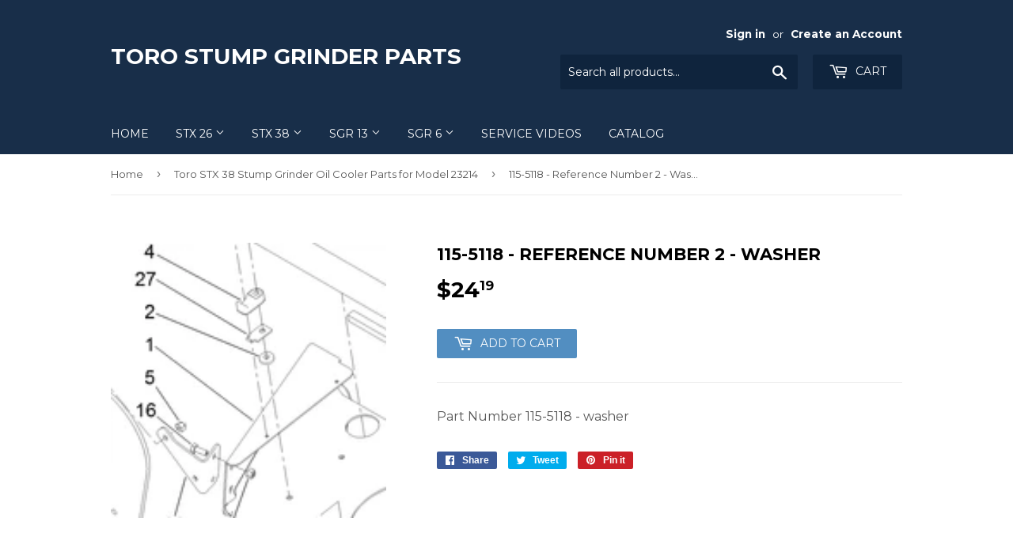

--- FILE ---
content_type: text/html; charset=utf-8
request_url: https://torostumpgrinderparts.com/collections/toro-stx-38-stump-grinder-oil-cooler-parts-for-model-23214/products/115-5118-reference-number-2-washer
body_size: 13987
content:
<!doctype html>
<!--[if lt IE 7]><html class="no-js lt-ie9 lt-ie8 lt-ie7" lang="en"> <![endif]-->
<!--[if IE 7]><html class="no-js lt-ie9 lt-ie8" lang="en"> <![endif]-->
<!--[if IE 8]><html class="no-js lt-ie9" lang="en"> <![endif]-->
<!--[if IE 9 ]><html class="ie9 no-js"> <![endif]-->
<!--[if (gt IE 9)|!(IE)]><!--> <html class="no-touch no-js"> <!--<![endif]-->
<head>
  
<meta name="google-site-verification" content="Rx7dFGB858rldbxJN5dRoDdjZ_3A0AOcA7kfWa46PP8" />
 <meta name="msvalidate.01" content="428D2327B12AA145322836341FAAFAD6" />
  <script>(function(H){H.className=H.className.replace(/\bno-js\b/,'js')})(document.documentElement)</script>
  <!-- Basic page needs ================================================== -->
  <meta charset="utf-8">
  <meta http-equiv="X-UA-Compatible" content="IE=edge,chrome=1">

  

  <!-- Title and description ================================================== -->
  <title>
  115-5118 - Reference Number 2 - Washer &ndash; toro stump grinder parts
  </title>


  
    <meta name="description" content="Part Number 115-5118 - washer">
  

  <!-- Product meta ================================================== -->
  
<meta property="og:site_name" content="toro stump grinder parts">
<meta property="og:url" content="https://torostumpgrinderparts.com/products/115-5118-reference-number-2-washer">
<meta property="og:title" content="115-5118 - Reference Number 2 - Washer">
<meta property="og:type" content="product">
<meta property="og:description" content="Part Number 115-5118 - washer"><meta property="og:price:amount" content="24.19">
  <meta property="og:price:currency" content="USD"><meta property="og:image" content="http://torostumpgrinderparts.com/cdn/shop/products/toro-stx-38-oil-cooler-parts_8ac8b55b-7076-49bb-a807-07c4294fca7f_1024x1024.gif?v=1509462249">
<meta property="og:image:secure_url" content="https://torostumpgrinderparts.com/cdn/shop/products/toro-stx-38-oil-cooler-parts_8ac8b55b-7076-49bb-a807-07c4294fca7f_1024x1024.gif?v=1509462249">



  <meta name="twitter:card" content="summary_large_image">
  <meta name="twitter:image" content="https://torostumpgrinderparts.com/cdn/shop/products/toro-stx-38-oil-cooler-parts_8ac8b55b-7076-49bb-a807-07c4294fca7f_1024x1024.gif?v=1509462249">
  <meta name="twitter:image:width" content="480">
  <meta name="twitter:image:height" content="480">

<meta name="twitter:title" content="115-5118 - Reference Number 2 - Washer">
<meta name="twitter:description" content="Part Number 115-5118 - washer">


  <!-- Helpers ================================================== -->
  <link rel="canonical" href="https://torostumpgrinderparts.com/products/115-5118-reference-number-2-washer">
  <meta name="viewport" content="width=device-width,initial-scale=1">

  <!-- CSS ================================================== -->
  <link href="//torostumpgrinderparts.com/cdn/shop/t/2/assets/theme.scss.css?v=7521657963646940291676647607" rel="stylesheet" type="text/css" media="all" />
  
  
  
  <link href="//fonts.googleapis.com/css?family=Montserrat:400,700" rel="stylesheet" type="text/css" media="all" />


  


  



  <!-- Header hook for plugins ================================================== -->
  <script>window.performance && window.performance.mark && window.performance.mark('shopify.content_for_header.start');</script><meta id="shopify-digital-wallet" name="shopify-digital-wallet" content="/23934471/digital_wallets/dialog">
<meta name="shopify-checkout-api-token" content="87e2ccb3b79bb0eeec0eca04e3c96a6f">
<meta id="in-context-paypal-metadata" data-shop-id="23934471" data-venmo-supported="false" data-environment="production" data-locale="en_US" data-paypal-v4="true" data-currency="USD">
<link rel="alternate" type="application/json+oembed" href="https://torostumpgrinderparts.com/products/115-5118-reference-number-2-washer.oembed">
<script async="async" src="/checkouts/internal/preloads.js?locale=en-US"></script>
<link rel="preconnect" href="https://shop.app" crossorigin="anonymous">
<script async="async" src="https://shop.app/checkouts/internal/preloads.js?locale=en-US&shop_id=23934471" crossorigin="anonymous"></script>
<script id="apple-pay-shop-capabilities" type="application/json">{"shopId":23934471,"countryCode":"US","currencyCode":"USD","merchantCapabilities":["supports3DS"],"merchantId":"gid:\/\/shopify\/Shop\/23934471","merchantName":"toro stump grinder parts","requiredBillingContactFields":["postalAddress","email"],"requiredShippingContactFields":["postalAddress","email"],"shippingType":"shipping","supportedNetworks":["visa","masterCard","amex","discover","elo","jcb"],"total":{"type":"pending","label":"toro stump grinder parts","amount":"1.00"},"shopifyPaymentsEnabled":true,"supportsSubscriptions":true}</script>
<script id="shopify-features" type="application/json">{"accessToken":"87e2ccb3b79bb0eeec0eca04e3c96a6f","betas":["rich-media-storefront-analytics"],"domain":"torostumpgrinderparts.com","predictiveSearch":true,"shopId":23934471,"locale":"en"}</script>
<script>var Shopify = Shopify || {};
Shopify.shop = "toro-stump-grinder-parts.myshopify.com";
Shopify.locale = "en";
Shopify.currency = {"active":"USD","rate":"1.0"};
Shopify.country = "US";
Shopify.theme = {"name":"supply","id":183613645,"schema_name":"Supply","schema_version":"2.4.3","theme_store_id":679,"role":"main"};
Shopify.theme.handle = "null";
Shopify.theme.style = {"id":null,"handle":null};
Shopify.cdnHost = "torostumpgrinderparts.com/cdn";
Shopify.routes = Shopify.routes || {};
Shopify.routes.root = "/";</script>
<script type="module">!function(o){(o.Shopify=o.Shopify||{}).modules=!0}(window);</script>
<script>!function(o){function n(){var o=[];function n(){o.push(Array.prototype.slice.apply(arguments))}return n.q=o,n}var t=o.Shopify=o.Shopify||{};t.loadFeatures=n(),t.autoloadFeatures=n()}(window);</script>
<script>
  window.ShopifyPay = window.ShopifyPay || {};
  window.ShopifyPay.apiHost = "shop.app\/pay";
  window.ShopifyPay.redirectState = null;
</script>
<script id="shop-js-analytics" type="application/json">{"pageType":"product"}</script>
<script defer="defer" async type="module" src="//torostumpgrinderparts.com/cdn/shopifycloud/shop-js/modules/v2/client.init-shop-cart-sync_C5BV16lS.en.esm.js"></script>
<script defer="defer" async type="module" src="//torostumpgrinderparts.com/cdn/shopifycloud/shop-js/modules/v2/chunk.common_CygWptCX.esm.js"></script>
<script type="module">
  await import("//torostumpgrinderparts.com/cdn/shopifycloud/shop-js/modules/v2/client.init-shop-cart-sync_C5BV16lS.en.esm.js");
await import("//torostumpgrinderparts.com/cdn/shopifycloud/shop-js/modules/v2/chunk.common_CygWptCX.esm.js");

  window.Shopify.SignInWithShop?.initShopCartSync?.({"fedCMEnabled":true,"windoidEnabled":true});

</script>
<script>
  window.Shopify = window.Shopify || {};
  if (!window.Shopify.featureAssets) window.Shopify.featureAssets = {};
  window.Shopify.featureAssets['shop-js'] = {"shop-cart-sync":["modules/v2/client.shop-cart-sync_ZFArdW7E.en.esm.js","modules/v2/chunk.common_CygWptCX.esm.js"],"init-fed-cm":["modules/v2/client.init-fed-cm_CmiC4vf6.en.esm.js","modules/v2/chunk.common_CygWptCX.esm.js"],"shop-button":["modules/v2/client.shop-button_tlx5R9nI.en.esm.js","modules/v2/chunk.common_CygWptCX.esm.js"],"shop-cash-offers":["modules/v2/client.shop-cash-offers_DOA2yAJr.en.esm.js","modules/v2/chunk.common_CygWptCX.esm.js","modules/v2/chunk.modal_D71HUcav.esm.js"],"init-windoid":["modules/v2/client.init-windoid_sURxWdc1.en.esm.js","modules/v2/chunk.common_CygWptCX.esm.js"],"shop-toast-manager":["modules/v2/client.shop-toast-manager_ClPi3nE9.en.esm.js","modules/v2/chunk.common_CygWptCX.esm.js"],"init-shop-email-lookup-coordinator":["modules/v2/client.init-shop-email-lookup-coordinator_B8hsDcYM.en.esm.js","modules/v2/chunk.common_CygWptCX.esm.js"],"init-shop-cart-sync":["modules/v2/client.init-shop-cart-sync_C5BV16lS.en.esm.js","modules/v2/chunk.common_CygWptCX.esm.js"],"avatar":["modules/v2/client.avatar_BTnouDA3.en.esm.js"],"pay-button":["modules/v2/client.pay-button_FdsNuTd3.en.esm.js","modules/v2/chunk.common_CygWptCX.esm.js"],"init-customer-accounts":["modules/v2/client.init-customer-accounts_DxDtT_ad.en.esm.js","modules/v2/client.shop-login-button_C5VAVYt1.en.esm.js","modules/v2/chunk.common_CygWptCX.esm.js","modules/v2/chunk.modal_D71HUcav.esm.js"],"init-shop-for-new-customer-accounts":["modules/v2/client.init-shop-for-new-customer-accounts_ChsxoAhi.en.esm.js","modules/v2/client.shop-login-button_C5VAVYt1.en.esm.js","modules/v2/chunk.common_CygWptCX.esm.js","modules/v2/chunk.modal_D71HUcav.esm.js"],"shop-login-button":["modules/v2/client.shop-login-button_C5VAVYt1.en.esm.js","modules/v2/chunk.common_CygWptCX.esm.js","modules/v2/chunk.modal_D71HUcav.esm.js"],"init-customer-accounts-sign-up":["modules/v2/client.init-customer-accounts-sign-up_CPSyQ0Tj.en.esm.js","modules/v2/client.shop-login-button_C5VAVYt1.en.esm.js","modules/v2/chunk.common_CygWptCX.esm.js","modules/v2/chunk.modal_D71HUcav.esm.js"],"shop-follow-button":["modules/v2/client.shop-follow-button_Cva4Ekp9.en.esm.js","modules/v2/chunk.common_CygWptCX.esm.js","modules/v2/chunk.modal_D71HUcav.esm.js"],"checkout-modal":["modules/v2/client.checkout-modal_BPM8l0SH.en.esm.js","modules/v2/chunk.common_CygWptCX.esm.js","modules/v2/chunk.modal_D71HUcav.esm.js"],"lead-capture":["modules/v2/client.lead-capture_Bi8yE_yS.en.esm.js","modules/v2/chunk.common_CygWptCX.esm.js","modules/v2/chunk.modal_D71HUcav.esm.js"],"shop-login":["modules/v2/client.shop-login_D6lNrXab.en.esm.js","modules/v2/chunk.common_CygWptCX.esm.js","modules/v2/chunk.modal_D71HUcav.esm.js"],"payment-terms":["modules/v2/client.payment-terms_CZxnsJam.en.esm.js","modules/v2/chunk.common_CygWptCX.esm.js","modules/v2/chunk.modal_D71HUcav.esm.js"]};
</script>
<script id="__st">var __st={"a":23934471,"offset":-18000,"reqid":"8d11cad1-4965-47c0-b71b-415e8d86c596-1768821181","pageurl":"torostumpgrinderparts.com\/collections\/toro-stx-38-stump-grinder-oil-cooler-parts-for-model-23214\/products\/115-5118-reference-number-2-washer","u":"c3a5a4cf7b92","p":"product","rtyp":"product","rid":38209454093};</script>
<script>window.ShopifyPaypalV4VisibilityTracking = true;</script>
<script id="captcha-bootstrap">!function(){'use strict';const t='contact',e='account',n='new_comment',o=[[t,t],['blogs',n],['comments',n],[t,'customer']],c=[[e,'customer_login'],[e,'guest_login'],[e,'recover_customer_password'],[e,'create_customer']],r=t=>t.map((([t,e])=>`form[action*='/${t}']:not([data-nocaptcha='true']) input[name='form_type'][value='${e}']`)).join(','),a=t=>()=>t?[...document.querySelectorAll(t)].map((t=>t.form)):[];function s(){const t=[...o],e=r(t);return a(e)}const i='password',u='form_key',d=['recaptcha-v3-token','g-recaptcha-response','h-captcha-response',i],f=()=>{try{return window.sessionStorage}catch{return}},m='__shopify_v',_=t=>t.elements[u];function p(t,e,n=!1){try{const o=window.sessionStorage,c=JSON.parse(o.getItem(e)),{data:r}=function(t){const{data:e,action:n}=t;return t[m]||n?{data:e,action:n}:{data:t,action:n}}(c);for(const[e,n]of Object.entries(r))t.elements[e]&&(t.elements[e].value=n);n&&o.removeItem(e)}catch(o){console.error('form repopulation failed',{error:o})}}const l='form_type',E='cptcha';function T(t){t.dataset[E]=!0}const w=window,h=w.document,L='Shopify',v='ce_forms',y='captcha';let A=!1;((t,e)=>{const n=(g='f06e6c50-85a8-45c8-87d0-21a2b65856fe',I='https://cdn.shopify.com/shopifycloud/storefront-forms-hcaptcha/ce_storefront_forms_captcha_hcaptcha.v1.5.2.iife.js',D={infoText:'Protected by hCaptcha',privacyText:'Privacy',termsText:'Terms'},(t,e,n)=>{const o=w[L][v],c=o.bindForm;if(c)return c(t,g,e,D).then(n);var r;o.q.push([[t,g,e,D],n]),r=I,A||(h.body.append(Object.assign(h.createElement('script'),{id:'captcha-provider',async:!0,src:r})),A=!0)});var g,I,D;w[L]=w[L]||{},w[L][v]=w[L][v]||{},w[L][v].q=[],w[L][y]=w[L][y]||{},w[L][y].protect=function(t,e){n(t,void 0,e),T(t)},Object.freeze(w[L][y]),function(t,e,n,w,h,L){const[v,y,A,g]=function(t,e,n){const i=e?o:[],u=t?c:[],d=[...i,...u],f=r(d),m=r(i),_=r(d.filter((([t,e])=>n.includes(e))));return[a(f),a(m),a(_),s()]}(w,h,L),I=t=>{const e=t.target;return e instanceof HTMLFormElement?e:e&&e.form},D=t=>v().includes(t);t.addEventListener('submit',(t=>{const e=I(t);if(!e)return;const n=D(e)&&!e.dataset.hcaptchaBound&&!e.dataset.recaptchaBound,o=_(e),c=g().includes(e)&&(!o||!o.value);(n||c)&&t.preventDefault(),c&&!n&&(function(t){try{if(!f())return;!function(t){const e=f();if(!e)return;const n=_(t);if(!n)return;const o=n.value;o&&e.removeItem(o)}(t);const e=Array.from(Array(32),(()=>Math.random().toString(36)[2])).join('');!function(t,e){_(t)||t.append(Object.assign(document.createElement('input'),{type:'hidden',name:u})),t.elements[u].value=e}(t,e),function(t,e){const n=f();if(!n)return;const o=[...t.querySelectorAll(`input[type='${i}']`)].map((({name:t})=>t)),c=[...d,...o],r={};for(const[a,s]of new FormData(t).entries())c.includes(a)||(r[a]=s);n.setItem(e,JSON.stringify({[m]:1,action:t.action,data:r}))}(t,e)}catch(e){console.error('failed to persist form',e)}}(e),e.submit())}));const S=(t,e)=>{t&&!t.dataset[E]&&(n(t,e.some((e=>e===t))),T(t))};for(const o of['focusin','change'])t.addEventListener(o,(t=>{const e=I(t);D(e)&&S(e,y())}));const B=e.get('form_key'),M=e.get(l),P=B&&M;t.addEventListener('DOMContentLoaded',(()=>{const t=y();if(P)for(const e of t)e.elements[l].value===M&&p(e,B);[...new Set([...A(),...v().filter((t=>'true'===t.dataset.shopifyCaptcha))])].forEach((e=>S(e,t)))}))}(h,new URLSearchParams(w.location.search),n,t,e,['guest_login'])})(!0,!0)}();</script>
<script integrity="sha256-4kQ18oKyAcykRKYeNunJcIwy7WH5gtpwJnB7kiuLZ1E=" data-source-attribution="shopify.loadfeatures" defer="defer" src="//torostumpgrinderparts.com/cdn/shopifycloud/storefront/assets/storefront/load_feature-a0a9edcb.js" crossorigin="anonymous"></script>
<script crossorigin="anonymous" defer="defer" src="//torostumpgrinderparts.com/cdn/shopifycloud/storefront/assets/shopify_pay/storefront-65b4c6d7.js?v=20250812"></script>
<script data-source-attribution="shopify.dynamic_checkout.dynamic.init">var Shopify=Shopify||{};Shopify.PaymentButton=Shopify.PaymentButton||{isStorefrontPortableWallets:!0,init:function(){window.Shopify.PaymentButton.init=function(){};var t=document.createElement("script");t.src="https://torostumpgrinderparts.com/cdn/shopifycloud/portable-wallets/latest/portable-wallets.en.js",t.type="module",document.head.appendChild(t)}};
</script>
<script data-source-attribution="shopify.dynamic_checkout.buyer_consent">
  function portableWalletsHideBuyerConsent(e){var t=document.getElementById("shopify-buyer-consent"),n=document.getElementById("shopify-subscription-policy-button");t&&n&&(t.classList.add("hidden"),t.setAttribute("aria-hidden","true"),n.removeEventListener("click",e))}function portableWalletsShowBuyerConsent(e){var t=document.getElementById("shopify-buyer-consent"),n=document.getElementById("shopify-subscription-policy-button");t&&n&&(t.classList.remove("hidden"),t.removeAttribute("aria-hidden"),n.addEventListener("click",e))}window.Shopify?.PaymentButton&&(window.Shopify.PaymentButton.hideBuyerConsent=portableWalletsHideBuyerConsent,window.Shopify.PaymentButton.showBuyerConsent=portableWalletsShowBuyerConsent);
</script>
<script data-source-attribution="shopify.dynamic_checkout.cart.bootstrap">document.addEventListener("DOMContentLoaded",(function(){function t(){return document.querySelector("shopify-accelerated-checkout-cart, shopify-accelerated-checkout")}if(t())Shopify.PaymentButton.init();else{new MutationObserver((function(e,n){t()&&(Shopify.PaymentButton.init(),n.disconnect())})).observe(document.body,{childList:!0,subtree:!0})}}));
</script>
<link id="shopify-accelerated-checkout-styles" rel="stylesheet" media="screen" href="https://torostumpgrinderparts.com/cdn/shopifycloud/portable-wallets/latest/accelerated-checkout-backwards-compat.css" crossorigin="anonymous">
<style id="shopify-accelerated-checkout-cart">
        #shopify-buyer-consent {
  margin-top: 1em;
  display: inline-block;
  width: 100%;
}

#shopify-buyer-consent.hidden {
  display: none;
}

#shopify-subscription-policy-button {
  background: none;
  border: none;
  padding: 0;
  text-decoration: underline;
  font-size: inherit;
  cursor: pointer;
}

#shopify-subscription-policy-button::before {
  box-shadow: none;
}

      </style>

<script>window.performance && window.performance.mark && window.performance.mark('shopify.content_for_header.end');</script>

  

<!--[if lt IE 9]>
<script src="//cdnjs.cloudflare.com/ajax/libs/html5shiv/3.7.2/html5shiv.min.js" type="text/javascript"></script>
<script src="//torostumpgrinderparts.com/cdn/shop/t/2/assets/respond.min.js?v=16" type="text/javascript"></script>
<link href="//torostumpgrinderparts.com/cdn/shop/t/2/assets/respond-proxy.html" id="respond-proxy" rel="respond-proxy" />
<link href="//torostumpgrinderparts.com/search?q=12911d080d93142ce9d70370bd530538" id="respond-redirect" rel="respond-redirect" />
<script src="//torostumpgrinderparts.com/search?q=12911d080d93142ce9d70370bd530538" type="text/javascript"></script>
<![endif]-->
<!--[if (lte IE 9) ]><script src="//torostumpgrinderparts.com/cdn/shop/t/2/assets/match-media.min.js?v=16" type="text/javascript"></script><![endif]-->


  
  

  <script src="//ajax.googleapis.com/ajax/libs/jquery/1.11.0/jquery.min.js" type="text/javascript"></script>

  <!--[if (gt IE 9)|!(IE)]><!--><script src="//torostumpgrinderparts.com/cdn/shop/t/2/assets/lazysizes.min.js?v=8147953233334221341506350598" async="async"></script><!--<![endif]-->
  <!--[if lte IE 9]><script src="//torostumpgrinderparts.com/cdn/shop/t/2/assets/lazysizes.min.js?v=8147953233334221341506350598"></script><![endif]-->

  <!--[if (gt IE 9)|!(IE)]><!--><script src="//torostumpgrinderparts.com/cdn/shop/t/2/assets/vendor.js?v=122134087407227584631506350598" defer="defer"></script><!--<![endif]-->
  <!--[if lte IE 9]><script src="//torostumpgrinderparts.com/cdn/shop/t/2/assets/vendor.js?v=122134087407227584631506350598"></script><![endif]-->

  <!--[if (gt IE 9)|!(IE)]><!--><script src="//torostumpgrinderparts.com/cdn/shop/t/2/assets/theme.js?v=166148796197899562391506398843" defer="defer"></script><!--<![endif]-->
  <!--[if lte IE 9]><script src="//torostumpgrinderparts.com/cdn/shop/t/2/assets/theme.js?v=166148796197899562391506398843"></script><![endif]-->


<link href="https://monorail-edge.shopifysvc.com" rel="dns-prefetch">
<script>(function(){if ("sendBeacon" in navigator && "performance" in window) {try {var session_token_from_headers = performance.getEntriesByType('navigation')[0].serverTiming.find(x => x.name == '_s').description;} catch {var session_token_from_headers = undefined;}var session_cookie_matches = document.cookie.match(/_shopify_s=([^;]*)/);var session_token_from_cookie = session_cookie_matches && session_cookie_matches.length === 2 ? session_cookie_matches[1] : "";var session_token = session_token_from_headers || session_token_from_cookie || "";function handle_abandonment_event(e) {var entries = performance.getEntries().filter(function(entry) {return /monorail-edge.shopifysvc.com/.test(entry.name);});if (!window.abandonment_tracked && entries.length === 0) {window.abandonment_tracked = true;var currentMs = Date.now();var navigation_start = performance.timing.navigationStart;var payload = {shop_id: 23934471,url: window.location.href,navigation_start,duration: currentMs - navigation_start,session_token,page_type: "product"};window.navigator.sendBeacon("https://monorail-edge.shopifysvc.com/v1/produce", JSON.stringify({schema_id: "online_store_buyer_site_abandonment/1.1",payload: payload,metadata: {event_created_at_ms: currentMs,event_sent_at_ms: currentMs}}));}}window.addEventListener('pagehide', handle_abandonment_event);}}());</script>
<script id="web-pixels-manager-setup">(function e(e,d,r,n,o){if(void 0===o&&(o={}),!Boolean(null===(a=null===(i=window.Shopify)||void 0===i?void 0:i.analytics)||void 0===a?void 0:a.replayQueue)){var i,a;window.Shopify=window.Shopify||{};var t=window.Shopify;t.analytics=t.analytics||{};var s=t.analytics;s.replayQueue=[],s.publish=function(e,d,r){return s.replayQueue.push([e,d,r]),!0};try{self.performance.mark("wpm:start")}catch(e){}var l=function(){var e={modern:/Edge?\/(1{2}[4-9]|1[2-9]\d|[2-9]\d{2}|\d{4,})\.\d+(\.\d+|)|Firefox\/(1{2}[4-9]|1[2-9]\d|[2-9]\d{2}|\d{4,})\.\d+(\.\d+|)|Chrom(ium|e)\/(9{2}|\d{3,})\.\d+(\.\d+|)|(Maci|X1{2}).+ Version\/(15\.\d+|(1[6-9]|[2-9]\d|\d{3,})\.\d+)([,.]\d+|)( \(\w+\)|)( Mobile\/\w+|) Safari\/|Chrome.+OPR\/(9{2}|\d{3,})\.\d+\.\d+|(CPU[ +]OS|iPhone[ +]OS|CPU[ +]iPhone|CPU IPhone OS|CPU iPad OS)[ +]+(15[._]\d+|(1[6-9]|[2-9]\d|\d{3,})[._]\d+)([._]\d+|)|Android:?[ /-](13[3-9]|1[4-9]\d|[2-9]\d{2}|\d{4,})(\.\d+|)(\.\d+|)|Android.+Firefox\/(13[5-9]|1[4-9]\d|[2-9]\d{2}|\d{4,})\.\d+(\.\d+|)|Android.+Chrom(ium|e)\/(13[3-9]|1[4-9]\d|[2-9]\d{2}|\d{4,})\.\d+(\.\d+|)|SamsungBrowser\/([2-9]\d|\d{3,})\.\d+/,legacy:/Edge?\/(1[6-9]|[2-9]\d|\d{3,})\.\d+(\.\d+|)|Firefox\/(5[4-9]|[6-9]\d|\d{3,})\.\d+(\.\d+|)|Chrom(ium|e)\/(5[1-9]|[6-9]\d|\d{3,})\.\d+(\.\d+|)([\d.]+$|.*Safari\/(?![\d.]+ Edge\/[\d.]+$))|(Maci|X1{2}).+ Version\/(10\.\d+|(1[1-9]|[2-9]\d|\d{3,})\.\d+)([,.]\d+|)( \(\w+\)|)( Mobile\/\w+|) Safari\/|Chrome.+OPR\/(3[89]|[4-9]\d|\d{3,})\.\d+\.\d+|(CPU[ +]OS|iPhone[ +]OS|CPU[ +]iPhone|CPU IPhone OS|CPU iPad OS)[ +]+(10[._]\d+|(1[1-9]|[2-9]\d|\d{3,})[._]\d+)([._]\d+|)|Android:?[ /-](13[3-9]|1[4-9]\d|[2-9]\d{2}|\d{4,})(\.\d+|)(\.\d+|)|Mobile Safari.+OPR\/([89]\d|\d{3,})\.\d+\.\d+|Android.+Firefox\/(13[5-9]|1[4-9]\d|[2-9]\d{2}|\d{4,})\.\d+(\.\d+|)|Android.+Chrom(ium|e)\/(13[3-9]|1[4-9]\d|[2-9]\d{2}|\d{4,})\.\d+(\.\d+|)|Android.+(UC? ?Browser|UCWEB|U3)[ /]?(15\.([5-9]|\d{2,})|(1[6-9]|[2-9]\d|\d{3,})\.\d+)\.\d+|SamsungBrowser\/(5\.\d+|([6-9]|\d{2,})\.\d+)|Android.+MQ{2}Browser\/(14(\.(9|\d{2,})|)|(1[5-9]|[2-9]\d|\d{3,})(\.\d+|))(\.\d+|)|K[Aa][Ii]OS\/(3\.\d+|([4-9]|\d{2,})\.\d+)(\.\d+|)/},d=e.modern,r=e.legacy,n=navigator.userAgent;return n.match(d)?"modern":n.match(r)?"legacy":"unknown"}(),u="modern"===l?"modern":"legacy",c=(null!=n?n:{modern:"",legacy:""})[u],f=function(e){return[e.baseUrl,"/wpm","/b",e.hashVersion,"modern"===e.buildTarget?"m":"l",".js"].join("")}({baseUrl:d,hashVersion:r,buildTarget:u}),m=function(e){var d=e.version,r=e.bundleTarget,n=e.surface,o=e.pageUrl,i=e.monorailEndpoint;return{emit:function(e){var a=e.status,t=e.errorMsg,s=(new Date).getTime(),l=JSON.stringify({metadata:{event_sent_at_ms:s},events:[{schema_id:"web_pixels_manager_load/3.1",payload:{version:d,bundle_target:r,page_url:o,status:a,surface:n,error_msg:t},metadata:{event_created_at_ms:s}}]});if(!i)return console&&console.warn&&console.warn("[Web Pixels Manager] No Monorail endpoint provided, skipping logging."),!1;try{return self.navigator.sendBeacon.bind(self.navigator)(i,l)}catch(e){}var u=new XMLHttpRequest;try{return u.open("POST",i,!0),u.setRequestHeader("Content-Type","text/plain"),u.send(l),!0}catch(e){return console&&console.warn&&console.warn("[Web Pixels Manager] Got an unhandled error while logging to Monorail."),!1}}}}({version:r,bundleTarget:l,surface:e.surface,pageUrl:self.location.href,monorailEndpoint:e.monorailEndpoint});try{o.browserTarget=l,function(e){var d=e.src,r=e.async,n=void 0===r||r,o=e.onload,i=e.onerror,a=e.sri,t=e.scriptDataAttributes,s=void 0===t?{}:t,l=document.createElement("script"),u=document.querySelector("head"),c=document.querySelector("body");if(l.async=n,l.src=d,a&&(l.integrity=a,l.crossOrigin="anonymous"),s)for(var f in s)if(Object.prototype.hasOwnProperty.call(s,f))try{l.dataset[f]=s[f]}catch(e){}if(o&&l.addEventListener("load",o),i&&l.addEventListener("error",i),u)u.appendChild(l);else{if(!c)throw new Error("Did not find a head or body element to append the script");c.appendChild(l)}}({src:f,async:!0,onload:function(){if(!function(){var e,d;return Boolean(null===(d=null===(e=window.Shopify)||void 0===e?void 0:e.analytics)||void 0===d?void 0:d.initialized)}()){var d=window.webPixelsManager.init(e)||void 0;if(d){var r=window.Shopify.analytics;r.replayQueue.forEach((function(e){var r=e[0],n=e[1],o=e[2];d.publishCustomEvent(r,n,o)})),r.replayQueue=[],r.publish=d.publishCustomEvent,r.visitor=d.visitor,r.initialized=!0}}},onerror:function(){return m.emit({status:"failed",errorMsg:"".concat(f," has failed to load")})},sri:function(e){var d=/^sha384-[A-Za-z0-9+/=]+$/;return"string"==typeof e&&d.test(e)}(c)?c:"",scriptDataAttributes:o}),m.emit({status:"loading"})}catch(e){m.emit({status:"failed",errorMsg:(null==e?void 0:e.message)||"Unknown error"})}}})({shopId: 23934471,storefrontBaseUrl: "https://torostumpgrinderparts.com",extensionsBaseUrl: "https://extensions.shopifycdn.com/cdn/shopifycloud/web-pixels-manager",monorailEndpoint: "https://monorail-edge.shopifysvc.com/unstable/produce_batch",surface: "storefront-renderer",enabledBetaFlags: ["2dca8a86"],webPixelsConfigList: [{"id":"shopify-app-pixel","configuration":"{}","eventPayloadVersion":"v1","runtimeContext":"STRICT","scriptVersion":"0450","apiClientId":"shopify-pixel","type":"APP","privacyPurposes":["ANALYTICS","MARKETING"]},{"id":"shopify-custom-pixel","eventPayloadVersion":"v1","runtimeContext":"LAX","scriptVersion":"0450","apiClientId":"shopify-pixel","type":"CUSTOM","privacyPurposes":["ANALYTICS","MARKETING"]}],isMerchantRequest: false,initData: {"shop":{"name":"toro stump grinder parts","paymentSettings":{"currencyCode":"USD"},"myshopifyDomain":"toro-stump-grinder-parts.myshopify.com","countryCode":"US","storefrontUrl":"https:\/\/torostumpgrinderparts.com"},"customer":null,"cart":null,"checkout":null,"productVariants":[{"price":{"amount":24.19,"currencyCode":"USD"},"product":{"title":"115-5118 - Reference Number 2 - Washer","vendor":"toro stump grinder parts","id":"38209454093","untranslatedTitle":"115-5118 - Reference Number 2 - Washer","url":"\/products\/115-5118-reference-number-2-washer","type":""},"id":"332425527309","image":{"src":"\/\/torostumpgrinderparts.com\/cdn\/shop\/products\/toro-stx-38-oil-cooler-parts_8ac8b55b-7076-49bb-a807-07c4294fca7f.gif?v=1509462249"},"sku":"115-5118","title":"Default Title","untranslatedTitle":"Default Title"}],"purchasingCompany":null},},"https://torostumpgrinderparts.com/cdn","fcfee988w5aeb613cpc8e4bc33m6693e112",{"modern":"","legacy":""},{"shopId":"23934471","storefrontBaseUrl":"https:\/\/torostumpgrinderparts.com","extensionBaseUrl":"https:\/\/extensions.shopifycdn.com\/cdn\/shopifycloud\/web-pixels-manager","surface":"storefront-renderer","enabledBetaFlags":"[\"2dca8a86\"]","isMerchantRequest":"false","hashVersion":"fcfee988w5aeb613cpc8e4bc33m6693e112","publish":"custom","events":"[[\"page_viewed\",{}],[\"product_viewed\",{\"productVariant\":{\"price\":{\"amount\":24.19,\"currencyCode\":\"USD\"},\"product\":{\"title\":\"115-5118 - Reference Number 2 - Washer\",\"vendor\":\"toro stump grinder parts\",\"id\":\"38209454093\",\"untranslatedTitle\":\"115-5118 - Reference Number 2 - Washer\",\"url\":\"\/products\/115-5118-reference-number-2-washer\",\"type\":\"\"},\"id\":\"332425527309\",\"image\":{\"src\":\"\/\/torostumpgrinderparts.com\/cdn\/shop\/products\/toro-stx-38-oil-cooler-parts_8ac8b55b-7076-49bb-a807-07c4294fca7f.gif?v=1509462249\"},\"sku\":\"115-5118\",\"title\":\"Default Title\",\"untranslatedTitle\":\"Default Title\"}}]]"});</script><script>
  window.ShopifyAnalytics = window.ShopifyAnalytics || {};
  window.ShopifyAnalytics.meta = window.ShopifyAnalytics.meta || {};
  window.ShopifyAnalytics.meta.currency = 'USD';
  var meta = {"product":{"id":38209454093,"gid":"gid:\/\/shopify\/Product\/38209454093","vendor":"toro stump grinder parts","type":"","handle":"115-5118-reference-number-2-washer","variants":[{"id":332425527309,"price":2419,"name":"115-5118 - Reference Number 2 - Washer","public_title":null,"sku":"115-5118"}],"remote":false},"page":{"pageType":"product","resourceType":"product","resourceId":38209454093,"requestId":"8d11cad1-4965-47c0-b71b-415e8d86c596-1768821181"}};
  for (var attr in meta) {
    window.ShopifyAnalytics.meta[attr] = meta[attr];
  }
</script>
<script class="analytics">
  (function () {
    var customDocumentWrite = function(content) {
      var jquery = null;

      if (window.jQuery) {
        jquery = window.jQuery;
      } else if (window.Checkout && window.Checkout.$) {
        jquery = window.Checkout.$;
      }

      if (jquery) {
        jquery('body').append(content);
      }
    };

    var hasLoggedConversion = function(token) {
      if (token) {
        return document.cookie.indexOf('loggedConversion=' + token) !== -1;
      }
      return false;
    }

    var setCookieIfConversion = function(token) {
      if (token) {
        var twoMonthsFromNow = new Date(Date.now());
        twoMonthsFromNow.setMonth(twoMonthsFromNow.getMonth() + 2);

        document.cookie = 'loggedConversion=' + token + '; expires=' + twoMonthsFromNow;
      }
    }

    var trekkie = window.ShopifyAnalytics.lib = window.trekkie = window.trekkie || [];
    if (trekkie.integrations) {
      return;
    }
    trekkie.methods = [
      'identify',
      'page',
      'ready',
      'track',
      'trackForm',
      'trackLink'
    ];
    trekkie.factory = function(method) {
      return function() {
        var args = Array.prototype.slice.call(arguments);
        args.unshift(method);
        trekkie.push(args);
        return trekkie;
      };
    };
    for (var i = 0; i < trekkie.methods.length; i++) {
      var key = trekkie.methods[i];
      trekkie[key] = trekkie.factory(key);
    }
    trekkie.load = function(config) {
      trekkie.config = config || {};
      trekkie.config.initialDocumentCookie = document.cookie;
      var first = document.getElementsByTagName('script')[0];
      var script = document.createElement('script');
      script.type = 'text/javascript';
      script.onerror = function(e) {
        var scriptFallback = document.createElement('script');
        scriptFallback.type = 'text/javascript';
        scriptFallback.onerror = function(error) {
                var Monorail = {
      produce: function produce(monorailDomain, schemaId, payload) {
        var currentMs = new Date().getTime();
        var event = {
          schema_id: schemaId,
          payload: payload,
          metadata: {
            event_created_at_ms: currentMs,
            event_sent_at_ms: currentMs
          }
        };
        return Monorail.sendRequest("https://" + monorailDomain + "/v1/produce", JSON.stringify(event));
      },
      sendRequest: function sendRequest(endpointUrl, payload) {
        // Try the sendBeacon API
        if (window && window.navigator && typeof window.navigator.sendBeacon === 'function' && typeof window.Blob === 'function' && !Monorail.isIos12()) {
          var blobData = new window.Blob([payload], {
            type: 'text/plain'
          });

          if (window.navigator.sendBeacon(endpointUrl, blobData)) {
            return true;
          } // sendBeacon was not successful

        } // XHR beacon

        var xhr = new XMLHttpRequest();

        try {
          xhr.open('POST', endpointUrl);
          xhr.setRequestHeader('Content-Type', 'text/plain');
          xhr.send(payload);
        } catch (e) {
          console.log(e);
        }

        return false;
      },
      isIos12: function isIos12() {
        return window.navigator.userAgent.lastIndexOf('iPhone; CPU iPhone OS 12_') !== -1 || window.navigator.userAgent.lastIndexOf('iPad; CPU OS 12_') !== -1;
      }
    };
    Monorail.produce('monorail-edge.shopifysvc.com',
      'trekkie_storefront_load_errors/1.1',
      {shop_id: 23934471,
      theme_id: 183613645,
      app_name: "storefront",
      context_url: window.location.href,
      source_url: "//torostumpgrinderparts.com/cdn/s/trekkie.storefront.cd680fe47e6c39ca5d5df5f0a32d569bc48c0f27.min.js"});

        };
        scriptFallback.async = true;
        scriptFallback.src = '//torostumpgrinderparts.com/cdn/s/trekkie.storefront.cd680fe47e6c39ca5d5df5f0a32d569bc48c0f27.min.js';
        first.parentNode.insertBefore(scriptFallback, first);
      };
      script.async = true;
      script.src = '//torostumpgrinderparts.com/cdn/s/trekkie.storefront.cd680fe47e6c39ca5d5df5f0a32d569bc48c0f27.min.js';
      first.parentNode.insertBefore(script, first);
    };
    trekkie.load(
      {"Trekkie":{"appName":"storefront","development":false,"defaultAttributes":{"shopId":23934471,"isMerchantRequest":null,"themeId":183613645,"themeCityHash":"9373988717472257114","contentLanguage":"en","currency":"USD","eventMetadataId":"acf112f2-84dc-40b8-92ba-68c8f66c9978"},"isServerSideCookieWritingEnabled":true,"monorailRegion":"shop_domain","enabledBetaFlags":["65f19447"]},"Session Attribution":{},"S2S":{"facebookCapiEnabled":false,"source":"trekkie-storefront-renderer","apiClientId":580111}}
    );

    var loaded = false;
    trekkie.ready(function() {
      if (loaded) return;
      loaded = true;

      window.ShopifyAnalytics.lib = window.trekkie;

      var originalDocumentWrite = document.write;
      document.write = customDocumentWrite;
      try { window.ShopifyAnalytics.merchantGoogleAnalytics.call(this); } catch(error) {};
      document.write = originalDocumentWrite;

      window.ShopifyAnalytics.lib.page(null,{"pageType":"product","resourceType":"product","resourceId":38209454093,"requestId":"8d11cad1-4965-47c0-b71b-415e8d86c596-1768821181","shopifyEmitted":true});

      var match = window.location.pathname.match(/checkouts\/(.+)\/(thank_you|post_purchase)/)
      var token = match? match[1]: undefined;
      if (!hasLoggedConversion(token)) {
        setCookieIfConversion(token);
        window.ShopifyAnalytics.lib.track("Viewed Product",{"currency":"USD","variantId":332425527309,"productId":38209454093,"productGid":"gid:\/\/shopify\/Product\/38209454093","name":"115-5118 - Reference Number 2 - Washer","price":"24.19","sku":"115-5118","brand":"toro stump grinder parts","variant":null,"category":"","nonInteraction":true,"remote":false},undefined,undefined,{"shopifyEmitted":true});
      window.ShopifyAnalytics.lib.track("monorail:\/\/trekkie_storefront_viewed_product\/1.1",{"currency":"USD","variantId":332425527309,"productId":38209454093,"productGid":"gid:\/\/shopify\/Product\/38209454093","name":"115-5118 - Reference Number 2 - Washer","price":"24.19","sku":"115-5118","brand":"toro stump grinder parts","variant":null,"category":"","nonInteraction":true,"remote":false,"referer":"https:\/\/torostumpgrinderparts.com\/collections\/toro-stx-38-stump-grinder-oil-cooler-parts-for-model-23214\/products\/115-5118-reference-number-2-washer"});
      }
    });


        var eventsListenerScript = document.createElement('script');
        eventsListenerScript.async = true;
        eventsListenerScript.src = "//torostumpgrinderparts.com/cdn/shopifycloud/storefront/assets/shop_events_listener-3da45d37.js";
        document.getElementsByTagName('head')[0].appendChild(eventsListenerScript);

})();</script>
<script
  defer
  src="https://torostumpgrinderparts.com/cdn/shopifycloud/perf-kit/shopify-perf-kit-3.0.4.min.js"
  data-application="storefront-renderer"
  data-shop-id="23934471"
  data-render-region="gcp-us-central1"
  data-page-type="product"
  data-theme-instance-id="183613645"
  data-theme-name="Supply"
  data-theme-version="2.4.3"
  data-monorail-region="shop_domain"
  data-resource-timing-sampling-rate="10"
  data-shs="true"
  data-shs-beacon="true"
  data-shs-export-with-fetch="true"
  data-shs-logs-sample-rate="1"
  data-shs-beacon-endpoint="https://torostumpgrinderparts.com/api/collect"
></script>
</head>

<body id="115-5118-reference-number-2-washer" class="template-product" >

  <div id="shopify-section-header" class="shopify-section header-section"><header class="site-header" role="banner" data-section-id="header" data-section-type="header-section">
  <div class="wrapper">

    <div class="grid--full">
      <div class="grid-item large--one-half">
        
          <div class="h1 header-logo" itemscope itemtype="http://schema.org/Organization">
        
          
            <a href="/" itemprop="url">toro stump grinder parts</a>
          
        
          </div>
        
      </div>

      <div class="grid-item large--one-half text-center large--text-right">
        
          <div class="site-header--text-links">
            

            
              <span class="site-header--meta-links medium-down--hide">
                
                  <a href="/account/login" id="customer_login_link">Sign in</a>
                  <span class="site-header--spacer">or</span>
                  <a href="/account/register" id="customer_register_link">Create an Account</a>
                
              </span>
            
          </div>

          <br class="medium-down--hide">
        

        <form action="/search" method="get" class="search-bar" role="search">
  <input type="hidden" name="type" value="product">

  <input type="search" name="q" value="" placeholder="Search all products..." aria-label="Search all products...">
  <button type="submit" class="search-bar--submit icon-fallback-text">
    <span class="icon icon-search" aria-hidden="true"></span>
    <span class="fallback-text">Search</span>
  </button>
</form>


        <a href="/cart" class="header-cart-btn cart-toggle">
          <span class="icon icon-cart"></span>
          Cart <span class="cart-count cart-badge--desktop hidden-count">0</span>
        </a>
      </div>
    </div>

  </div>
</header>

<nav class="nav-bar" role="navigation">
  <div class="wrapper">
    <form action="/search" method="get" class="search-bar" role="search">
  <input type="hidden" name="type" value="product">

  <input type="search" name="q" value="" placeholder="Search all products..." aria-label="Search all products...">
  <button type="submit" class="search-bar--submit icon-fallback-text">
    <span class="icon icon-search" aria-hidden="true"></span>
    <span class="fallback-text">Search</span>
  </button>
</form>

    <ul class="site-nav" id="accessibleNav">
  
  
    
    
      <li >
        <a href="/">Home</a>
      </li>
    
  
    
    
      <li class="site-nav--has-dropdown" aria-haspopup="true">
        <a href="/search">
          STX 26
          <span class="icon-fallback-text">
            <span class="icon icon-arrow-down" aria-hidden="true"></span>
          </span>
        </a>
        <ul class="site-nav--dropdown">
          
            <li ><a href="/pages/toro-stx-26-stump-grinder-parts-for-model-number-23210-and-23210g">Model 23210</a></li>
          
            <li ><a href="/pages/toro-stx-26-stump-grinder-parts-for-model-number-23208-and-23208g">Model 23208 with Serial 314000001 - 316999999</a></li>
          
            <li ><a href="/pages/toro-stx-26-stump-grinder-parts-for-model-number-23208-with-serial-number-400000000-through-401999999">Model 23208 with Serial 400000000 - 401999999</a></li>
          
            <li ><a href="/pages/toro-stx-26-stump-grinder-parts-for-model-number-23208-with-serial-number-402000000-through-404319999">Model 23208 with Serial 402000000 - 404319999</a></li>
          
            <li ><a href="/pages/toro-stx-26-stump-grinder-parts-for-model-number-23208-with-serial-number-404320000-through-405699999">Model 23208 with Serial 404320000 - 405699999</a></li>
          
            <li ><a href="/pages/toro-stx-26-stump-grinder-parts-for-model-number-23208-with-serial-number-405700000-through-407969999">Model 23208 with Serial 405700000 - 407969999</a></li>
          
            <li ><a href="/pages/toro-stx-26-stump-grinder-parts-for-model-number-23208-with-serial-number-407970000-through-409549999">Model 23208 with Serial 407970000 - 409549999</a></li>
          
            <li ><a href="/pages/toro-stx-26-stump-grinder-parts-for-model-number-23208-with-serial-number-409550000-through-410479999">Model 23208 with Serial 409550000 - 410479999</a></li>
          
            <li ><a href="/pages/toro-stx-26-stump-grinder-parts-for-model-number-23208-with-serial-number-410480000-through-414499999">Model 23208 with Serial 410480000 - 414499999</a></li>
          
            <li ><a href="/pages/toro-stx-26-stump-grinder-parts-for-model-number-23208-with-serial-number-414500000-through-415259999">Model 23208 with Serial 414500000 - 417399999</a></li>
          
        </ul>
      </li>
    
  
    
    
      <li class="site-nav--has-dropdown" aria-haspopup="true">
        <a href="/search">
          STX 38
          <span class="icon-fallback-text">
            <span class="icon icon-arrow-down" aria-hidden="true"></span>
          </span>
        </a>
        <ul class="site-nav--dropdown">
          
            <li ><a href="/pages/toro-stx-38-stump-grinder-parts-for-model-23212">Model 23212</a></li>
          
            <li ><a href="/pages/toro-stx-38-stump-grinder-parts-for-model-23214">Model 23214 with Serial 314000001 - 316999999</a></li>
          
            <li ><a href="/pages/toro-stx-38-stump-grinder-parts-for-model-23214-with-serial-number-400000000-through-401999999">Model 23214 with Serial 400000000 - 401999999</a></li>
          
            <li ><a href="/pages/toro-stx-38-stump-grinder-parts-for-model-23214-with-serial-number-402000000-through-404319999">Model 23214 with Serial 402000000 - 404319999</a></li>
          
            <li ><a href="/pages/toro-stx-38-stump-grinder-parts-for-model-23214-with-serial-number-404320000-through-405799999">Model 23214 with Serial 404320000 - 405799999</a></li>
          
            <li ><a href="/pages/toro-stx-38-stump-grinder-parts-for-model-23214-with-serial-number-405800000-through-410499999">Model 23214 with Serial 405800000 - 410499999</a></li>
          
            <li ><a href="/pages/toro-stx-38-stump-grinder-parts-for-model-23214-with-serial-number-410500000-through-413999999">Model 23214 with Serial 410500000 - 413999999</a></li>
          
            <li ><a href="/pages/toro-stx-38-stump-grinder-parts-for-model-23214-with-serial-number-414000000-through-414673649">Model 23214 with Serial 414000000 - 414673649</a></li>
          
            <li ><a href="/pages/toro-stx-38-stump-grinder-parts-for-model-23214-with-serial-number-414673650-through-415399999">Model 23214 with Serial 414673650 - 416756649</a></li>
          
        </ul>
      </li>
    
  
    
    
      <li class="site-nav--has-dropdown" aria-haspopup="true">
        <a href="/search">
          SGR 13
          <span class="icon-fallback-text">
            <span class="icon icon-arrow-down" aria-hidden="true"></span>
          </span>
        </a>
        <ul class="site-nav--dropdown">
          
            <li ><a href="https://torostumpgrinderparts.com/pages/toro-sgr-13-stump-grinder-model-number-22602-parts">Model 22602 with Serial 310000001 - 311999999</a></li>
          
            <li ><a href="https://torostumpgrinderparts.com/pages/toro-sgr-13-stump-grinder-model-number-22602-parts">Model 22611 with Serial 311000001 - 313999999</a></li>
          
            <li ><a href="https://torostumpgrinderparts.com/pages/toro-sgr-13-stump-grinder-model-number-22602-parts">Model 22615 with Serial 314000001 - 316999999</a></li>
          
            <li ><a href="/pages/toro-sgr-13-stump-grinder-model-number-22615-with-serial-number-400000000-through-401999999">Model 22615 with Serial 400000000 - 401999999</a></li>
          
            <li ><a href="/pages/toro-sgr-13-stump-grinder-model-number-22615-with-serial-number-402000000-through-404319999">Model 22615 with Serial 402000000 - 404319999</a></li>
          
            <li ><a href="/pages/toro-sgr-13-stump-grinder-model-number-22615-with-serial-number-404320000-through-405699999">Model 22615 with Serial 404320000 - 412999999</a></li>
          
        </ul>
      </li>
    
  
    
    
      <li class="site-nav--has-dropdown" aria-haspopup="true">
        <a href="/search">
          SGR 6
          <span class="icon-fallback-text">
            <span class="icon icon-arrow-down" aria-hidden="true"></span>
          </span>
        </a>
        <ul class="site-nav--dropdown">
          
            <li ><a href="https://torostumpgrinderparts.com/pages/toro-sgr-6-stump-grinder-parts">Model 22601 with Serial 310000001 - 310999999</a></li>
          
            <li ><a href="https://torostumpgrinderparts.com/pages/toro-sgr-6-stump-grinder-parts">Model 22610 with Serial 311000001 - 312999999</a></li>
          
            <li ><a href="https://torostumpgrinderparts.com/pages/toro-sgr-6-stump-grinder-parts">Model 22600 with Serial 314000001 - 316999999</a></li>
          
            <li ><a href="/pages/toro-sgr-6-stump-grinder-model-number-22600-with-serial-number-400000000-through-401999999">Model 22600 with Serial 400000000 - 401999999</a></li>
          
            <li ><a href="/pages/toro-sgr-6-stump-grinder-model-number-22600-with-serial-number-402000000-through-404319999">Model 22600 with Serial 402000000 - 404319999</a></li>
          
        </ul>
      </li>
    
  
    
    
      <li >
        <a href="/pages/toro-stump-grinder-service-and-parts-installation-videos">Service Videos</a>
      </li>
    
  
    
    
      <li >
        <a href="/collections/all">Catalog</a>
      </li>
    
  

  
    
      <li class="customer-navlink large--hide"><a href="/account/login" id="customer_login_link">Sign in</a></li>
      <li class="customer-navlink large--hide"><a href="/account/register" id="customer_register_link">Create an Account</a></li>
    
  
</ul>

  </div>
</nav>

<div id="mobileNavBar">
  <div class="display-table-cell">
    <a class="menu-toggle mobileNavBar-link"><span class="icon icon-hamburger"></span>Menu</a>
  </div>
  <div class="display-table-cell">
    <a href="/cart" class="cart-toggle mobileNavBar-link">
      <span class="icon icon-cart"></span>
      Cart <span class="cart-count hidden-count">0</span>
    </a>
  </div>
</div>


</div>

  <main class="wrapper main-content" role="main">

    

<div id="shopify-section-product-template" class="shopify-section product-template-section"><div id="ProductSection" data-section-id="product-template" data-section-type="product-template" data-zoom-toggle="zoom-in" data-zoom-enabled="false" data-related-enabled="" data-social-sharing="" data-show-compare-at-price="false" data-stock="false" data-incoming-transfer="false" data-ajax-cart-method="modal">





<nav class="breadcrumb" role="navigation" aria-label="breadcrumbs">
  <a href="/" title="Back to the frontpage">Home</a>

  

    
      <span class="divider" aria-hidden="true">&rsaquo;</span>
      
        
        <a href="/collections/toro-stx-38-stump-grinder-oil-cooler-parts-for-model-23214" title="">Toro STX 38 Stump Grinder Oil Cooler Parts for Model 23214</a>
      
    
    <span class="divider" aria-hidden="true">&rsaquo;</span>
    <span class="breadcrumb--truncate">115-5118 - Reference Number 2 - Washer</span>

  
</nav>



<div class="grid" itemscope itemtype="http://schema.org/Product">
  <meta itemprop="url" content="https://torostumpgrinderparts.com/products/115-5118-reference-number-2-washer">
  <meta itemprop="image" content="//torostumpgrinderparts.com/cdn/shop/products/toro-stx-38-oil-cooler-parts_8ac8b55b-7076-49bb-a807-07c4294fca7f_grande.gif?v=1509462249">

  <div class="grid-item large--two-fifths">
    <div class="grid">
      <div class="grid-item large--eleven-twelfths text-center">
        <div class="product-photo-container" id="productPhotoContainer-product-template">
          
          
            
            

            <div class="lazyload__image-wrapper no-js product__image-wrapper" id="productPhotoWrapper-product-template-117954281485" style="padding-top:100.0%;" data-image-id="117954281485"><img id="productPhotoImg-product-template-117954281485"
                  
                  src="//torostumpgrinderparts.com/cdn/shop/products/toro-stx-38-oil-cooler-parts_8ac8b55b-7076-49bb-a807-07c4294fca7f_300x300.gif?v=1509462249"
                  
                  class="lazyload no-js lazypreload"
                  data-src="//torostumpgrinderparts.com/cdn/shop/products/toro-stx-38-oil-cooler-parts_8ac8b55b-7076-49bb-a807-07c4294fca7f_{width}x.gif?v=1509462249"
                  data-widths="[180, 360, 540, 720, 900, 1080, 1296, 1512, 1728, 2048]"
                  data-aspectratio="1.0"
                  data-sizes="auto"
                  alt="115-5118 - Reference Number 2 - Washer"
                  >
            </div>
            
              <noscript>
                <img src="//torostumpgrinderparts.com/cdn/shop/products/toro-stx-38-oil-cooler-parts_8ac8b55b-7076-49bb-a807-07c4294fca7f_580x.gif?v=1509462249"
                  srcset="//torostumpgrinderparts.com/cdn/shop/products/toro-stx-38-oil-cooler-parts_8ac8b55b-7076-49bb-a807-07c4294fca7f_580x.gif?v=1509462249 1x, //torostumpgrinderparts.com/cdn/shop/products/toro-stx-38-oil-cooler-parts_8ac8b55b-7076-49bb-a807-07c4294fca7f_580x@2x.gif?v=1509462249 2x"
                  alt="115-5118 - Reference Number 2 - Washer" style="opacity:1;">
              </noscript>
            
          
        </div>

        

      </div>
    </div>
  </div>

  <div class="grid-item large--three-fifths">

    <h1 class="h2" itemprop="name">115-5118 - Reference Number 2 - Washer</h1>

    

    <div itemprop="offers" itemscope itemtype="http://schema.org/Offer">

      

      <meta itemprop="priceCurrency" content="USD">
      <meta itemprop="price" content="24.19">

      <ul class="inline-list product-meta">
        <li>
          <span id="productPrice-product-template" class="h1">
            





<small aria-hidden="true">$24<sup>19</sup></small>
<span class="visually-hidden">$24.19</span>

          </span>
        </li>
        
        
      </ul>

      <hr id="variantBreak" class="hr--clear hr--small">

      <link itemprop="availability" href="http://schema.org/InStock">

      <form action="/cart/add" method="post" enctype="multipart/form-data" id="addToCartForm-product-template">
        <select name="id" id="productSelect-product-template" class="product-variants product-variants-product-template">
          
            

              <option  selected="selected"  data-sku="115-5118" value="332425527309">Default Title - $24.19 USD</option>

            
          
        </select>

        

        <button type="submit" name="add" id="addToCart-product-template" class="btn">
          <span class="icon icon-cart"></span>
          <span id="addToCartText-product-template">Add to Cart</span>
        </button>

        

        

      </form>

      <hr>

    </div>

    <div class="product-description rte" itemprop="description">
      Part Number 115-5118 - washer
    </div>

    
      



<div class="social-sharing is-normal" data-permalink="https://torostumpgrinderparts.com/products/115-5118-reference-number-2-washer">

  
    <a target="_blank" href="//www.facebook.com/sharer.php?u=https://torostumpgrinderparts.com/products/115-5118-reference-number-2-washer" class="share-facebook" title="Share on Facebook">
      <span class="icon icon-facebook" aria-hidden="true"></span>
      <span class="share-title" aria-hidden="true">Share</span>
      <span class="visually-hidden">Share on Facebook</span>
    </a>
  

  
    <a target="_blank" href="//twitter.com/share?text=115-5118%20-%20Reference%20Number%202%20-%20Washer&amp;url=https://torostumpgrinderparts.com/products/115-5118-reference-number-2-washer&amp;source=webclient" class="share-twitter" title="Tweet on Twitter">
      <span class="icon icon-twitter" aria-hidden="true"></span>
      <span class="share-title" aria-hidden="true">Tweet</span>
      <span class="visually-hidden">Tweet on Twitter</span>
    </a>
  

  

    
      <a target="_blank" href="//pinterest.com/pin/create/button/?url=https://torostumpgrinderparts.com/products/115-5118-reference-number-2-washer&amp;media=http://torostumpgrinderparts.com/cdn/shop/products/toro-stx-38-oil-cooler-parts_8ac8b55b-7076-49bb-a807-07c4294fca7f_1024x1024.gif?v=1509462249&amp;description=115-5118%20-%20Reference%20Number%202%20-%20Washer" class="share-pinterest" title="Pin on Pinterest">
        <span class="icon icon-pinterest" aria-hidden="true"></span>
        <span class="share-title" aria-hidden="true">Pin it</span>
        <span class="visually-hidden">Pin on Pinterest</span>
      </a>
    

  

</div>

    

  </div>
</div>






  <script type="application/json" id="ProductJson-product-template">
    {"id":38209454093,"title":"115-5118 - Reference Number 2 - Washer","handle":"115-5118-reference-number-2-washer","description":"Part Number 115-5118 - washer","published_at":"2017-10-31T11:02:43-04:00","created_at":"2017-10-31T11:03:31-04:00","vendor":"toro stump grinder parts","type":"","tags":[],"price":2419,"price_min":2419,"price_max":2419,"available":true,"price_varies":false,"compare_at_price":null,"compare_at_price_min":0,"compare_at_price_max":0,"compare_at_price_varies":false,"variants":[{"id":332425527309,"title":"Default Title","option1":"Default Title","option2":null,"option3":null,"sku":"115-5118","requires_shipping":true,"taxable":true,"featured_image":null,"available":true,"name":"115-5118 - Reference Number 2 - Washer","public_title":null,"options":["Default Title"],"price":2419,"weight":5,"compare_at_price":null,"inventory_quantity":1,"inventory_management":null,"inventory_policy":"deny","barcode":"115-5118","requires_selling_plan":false,"selling_plan_allocations":[]}],"images":["\/\/torostumpgrinderparts.com\/cdn\/shop\/products\/toro-stx-38-oil-cooler-parts_8ac8b55b-7076-49bb-a807-07c4294fca7f.gif?v=1509462249"],"featured_image":"\/\/torostumpgrinderparts.com\/cdn\/shop\/products\/toro-stx-38-oil-cooler-parts_8ac8b55b-7076-49bb-a807-07c4294fca7f.gif?v=1509462249","options":["Title"],"media":[{"alt":null,"id":616227373104,"position":1,"preview_image":{"aspect_ratio":1.0,"height":160,"width":160,"src":"\/\/torostumpgrinderparts.com\/cdn\/shop\/products\/toro-stx-38-oil-cooler-parts_8ac8b55b-7076-49bb-a807-07c4294fca7f.gif?v=1509462249"},"aspect_ratio":1.0,"height":160,"media_type":"image","src":"\/\/torostumpgrinderparts.com\/cdn\/shop\/products\/toro-stx-38-oil-cooler-parts_8ac8b55b-7076-49bb-a807-07c4294fca7f.gif?v=1509462249","width":160}],"requires_selling_plan":false,"selling_plan_groups":[],"content":"Part Number 115-5118 - washer"}
  </script>
  

</div>


</div>

  </main>

  <div id="shopify-section-footer" class="shopify-section footer-section">

<footer class="site-footer small--text-center" role="contentinfo">
  <div class="wrapper">

    <div class="grid">

    

      


    <div class="grid-item small--one-whole one-half">
      
        <h3>Get in touch</h3>
      

      

            
              <p>If you need assistance, please call Trey Willis at 703 919 5291 or email at esequipmentllc@gmail.com</p>
            


        
      </div>
    

  </div>

  

    <div class="grid">
    
      
      </div>
      <hr class="hr--small">
      <div class="grid">
      <div class="grid-item large--two-fifths">
          <ul class="legal-links inline-list">
              <li>
                &copy; 2026 <a href="/" title="">toro stump grinder parts</a>
              </li>
              <li>
                <a target="_blank" rel="nofollow" href="https://www.shopify.com?utm_campaign=poweredby&amp;utm_medium=shopify&amp;utm_source=onlinestore">Powered by Shopify</a>
              </li>
          </ul>
      </div>

      
        <div class="grid-item large--three-fifths large--text-right">
          
          <ul class="inline-list payment-icons">
            
              
                <li>
                  <span class="icon-fallback-text">
                    <span class="icon icon-american_express" aria-hidden="true"></span>
                    <span class="fallback-text">american express</span>
                  </span>
                </li>
              
            
              
                <li>
                  <span class="icon-fallback-text">
                    <span class="icon icon-apple_pay" aria-hidden="true"></span>
                    <span class="fallback-text">apple pay</span>
                  </span>
                </li>
              
            
              
            
              
                <li>
                  <span class="icon-fallback-text">
                    <span class="icon icon-diners_club" aria-hidden="true"></span>
                    <span class="fallback-text">diners club</span>
                  </span>
                </li>
              
            
              
                <li>
                  <span class="icon-fallback-text">
                    <span class="icon icon-discover" aria-hidden="true"></span>
                    <span class="fallback-text">discover</span>
                  </span>
                </li>
              
            
              
            
              
                <li>
                  <span class="icon-fallback-text">
                    <span class="icon icon-master" aria-hidden="true"></span>
                    <span class="fallback-text">master</span>
                  </span>
                </li>
              
            
              
                <li>
                  <span class="icon-fallback-text">
                    <span class="icon icon-paypal" aria-hidden="true"></span>
                    <span class="fallback-text">paypal</span>
                  </span>
                </li>
              
            
              
            
              
                <li>
                  <span class="icon-fallback-text">
                    <span class="icon icon-visa" aria-hidden="true"></span>
                    <span class="fallback-text">visa</span>
                  </span>
                </li>
              
            
          </ul>
        </div>
      

    </div>

  </div>

</footer>


</div>

  <script>

  var moneyFormat = '${{amount}}';

  var theme = {
    strings:{
      product:{
        unavailable: "Unavailable",
        will_be_in_stock_after:"Will be in stock after [date]",
        only_left:"Only 1 left!"
      },
      navigation:{
        more_link: "More"
      },
      map:{
        addressError: "Error looking up that address",
        addressNoResults: "No results for that address",
        addressQueryLimit: "You have exceeded the Google API usage limit. Consider upgrading to a \u003ca href=\"https:\/\/developers.google.com\/maps\/premium\/usage-limits\"\u003ePremium Plan\u003c\/a\u003e.",
        authError: "There was a problem authenticating your Google Maps API Key."
      }
    },
    settings:{
      cartType: "modal"
    }
  }
  </script>



  
  <script id="cartTemplate" type="text/template">
  
    <form action="/cart" method="post" class="cart-form" novalidate>
      <div class="ajaxifyCart--products">
        {{#items}}
        <div class="ajaxifyCart--product">
          <div class="ajaxifyCart--row" data-line="{{line}}">
            <div class="grid">
              <div class="grid-item large--two-thirds">
                <div class="grid">
                  <div class="grid-item one-quarter">
                    <a href="{{url}}" class="ajaxCart--product-image"><img src="{{img}}" alt=""></a>
                  </div>
                  <div class="grid-item three-quarters">
                    <a href="{{url}}" class="h4">{{name}}</a>
                    <p>{{variation}}</p>
                  </div>
                </div>
              </div>
              <div class="grid-item large--one-third">
                <div class="grid">
                  <div class="grid-item one-third">
                    <div class="ajaxifyCart--qty">
                      <input type="text" name="updates[]" class="ajaxifyCart--num" value="{{itemQty}}" min="0" data-line="{{line}}" aria-label="quantity" pattern="[0-9]*">
                      <span class="ajaxifyCart--qty-adjuster ajaxifyCart--add" data-line="{{line}}" data-qty="{{itemAdd}}">+</span>
                      <span class="ajaxifyCart--qty-adjuster ajaxifyCart--minus" data-line="{{line}}" data-qty="{{itemMinus}}">-</span>
                    </div>
                  </div>
                  <div class="grid-item one-third text-center">
                    <p>{{price}}</p>
                  </div>
                  <div class="grid-item one-third text-right">
                    <p>
                      <small><a href="/cart/change?line={{line}}&amp;quantity=0" class="ajaxifyCart--remove" data-line="{{line}}">Remove</a></small>
                    </p>
                  </div>
                </div>
              </div>
            </div>
          </div>
        </div>
        {{/items}}
      </div>
      <div class="ajaxifyCart--row text-right medium-down--text-center">
        <span class="h3">Subtotal {{totalPrice}}</span>
        <input type="submit" class="{{btnClass}}" name="checkout" value="Checkout">
      </div>
    </form>
  
  </script>
  <script id="drawerTemplate" type="text/template">
  
    <div id="ajaxifyDrawer" class="ajaxify-drawer">
      <div id="ajaxifyCart" class="ajaxifyCart--content {{wrapperClass}}"></div>
    </div>
    <div class="ajaxifyDrawer-caret"><span></span></div>
  
  </script>
  <script id="modalTemplate" type="text/template">
  
    <div id="ajaxifyModal" class="ajaxify-modal">
      <div id="ajaxifyCart" class="ajaxifyCart--content"></div>
    </div>
  
  </script>
  <script id="ajaxifyQty" type="text/template">
  
    <div class="ajaxifyCart--qty">
      <input type="text" class="ajaxifyCart--num" value="{{itemQty}}" data-id="{{key}}" min="0" data-line="{{line}}" aria-label="quantity" pattern="[0-9]*">
      <span class="ajaxifyCart--qty-adjuster ajaxifyCart--add" data-id="{{key}}" data-line="{{line}}" data-qty="{{itemAdd}}">+</span>
      <span class="ajaxifyCart--qty-adjuster ajaxifyCart--minus" data-id="{{key}}" data-line="{{line}}" data-qty="{{itemMinus}}">-</span>
    </div>
  
  </script>
  <script id="jsQty" type="text/template">
  
    <div class="js-qty">
      <input type="text" class="js--num" value="{{itemQty}}" min="1" data-id="{{key}}" aria-label="quantity" pattern="[0-9]*" name="{{inputName}}" id="{{inputId}}">
      <span class="js--qty-adjuster js--add" data-id="{{key}}" data-qty="{{itemAdd}}">+</span>
      <span class="js--qty-adjuster js--minus" data-id="{{key}}" data-qty="{{itemMinus}}">-</span>
    </div>
  
  </script>




</body>
</html>
